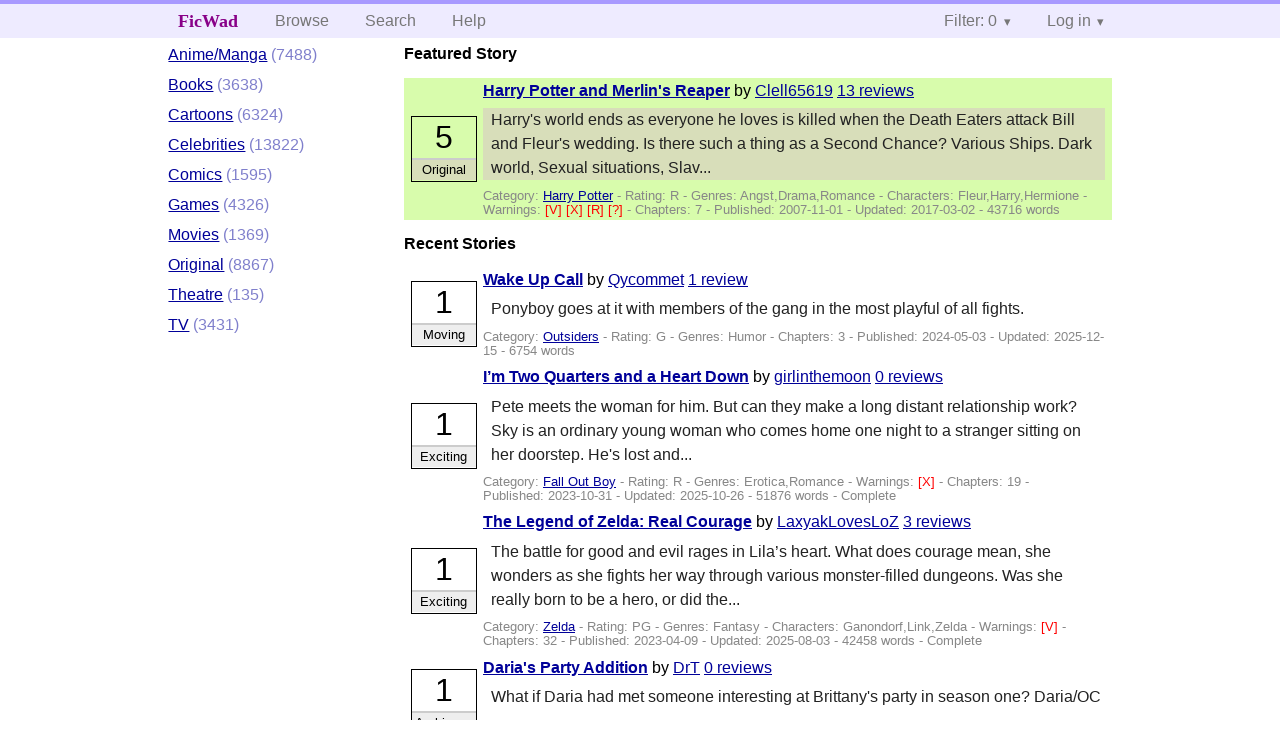

--- FILE ---
content_type: text/html; charset=utf-8
request_url: https://ficwad.com/
body_size: 3712
content:
<!doctype html>
<html>
<head>
	<meta charset="utf-8">
	<meta name="viewport" content="width=device-width, initial-scale=1">
	<title>FicWad: fresh-picked original and fan fiction</title><link rel="stylesheet" href="//unpkg.com/purecss@2.0.5/build/pure-min.css" type="text/css"><link rel="stylesheet" href="//unpkg.com/purecss@2.0.5/build/grids-responsive-min.css" type="text/css"><link rel="stylesheet" href="/bundles/ficwad.css" type="text/css"><link rel="shortcut icon" href="/favicon.ico" type="image/vnd.microsoft.icon"><link rel="alternate" type="application/atom+xml" title="Recent Stories" href="https://ficwad.com/feed/recent" /><link rel="alternate" type="application/json" title="Recent Stories" href="https://ficwad.com/feed/recent.json" /><link rel="alternate" type="application/atom+xml" title="Recent Stories (avec smut)" href="https://ficwad.com/feed/recent/nc17" /><link rel="alternate" type="application/json" title="Recent Stories (avec smut)" href="https://ficwad.com/feed/recent/nc17.json" /><script type="text/javascript">
		var noop = function(){};
		if (!window.console) { window.console = {log:noop,trace:noop,info:noop,warn:noop}; }
		window.FicWad = {"loggedin":false,"username":"loggedout"};
	</script></head>
<body class="page-index">
<div id="header">
	<div class="pure-g">
		<div class="pure-u-1 pure-u-md-3-5">
			<div class="pure-menu pure-menu-horizontal">
				<h1 class="pure-menu-heading"><a id="sitename" class="pure-menu-link" href="/" title="fresh-picked original and fan fiction">FicWad</a></h1>
				<ul class="pure-menu-list">
					<li class="pure-menu-item"><a class="pure-menu-link" href="/">Browse</a></li>
					<li class="pure-menu-item"><a class="pure-menu-link" href="/search">Search</a></li>
					<!--<li class="pure-menu-item"><a class="pure-menu-link" href="/forum">Forum</a></li>-->
					<li class="pure-menu-item"><a class="pure-menu-link" href="/help">Help</a></li>
				</ul>
			</div>
		</div>
		<div class="pure-u-1 pure-u-md-2-5">
			<div class="pure-menu pure-menu-horizontal header-menu-user">
				<ul class="pure-menu-list">
					<li class="pure-menu-item menu-filter pure-menu-has-children pure-menu-allow-hover">						<a class="pure-menu-link" href="#">Filter: 0</a>
						<div class="pure-menu-children">
							<h4>Filter</h4>
							<div id="filtermsg">You won't see stories with a lower score when you browse or search.</div>
							<a href="/account/new">Sign up to adjust the filter</a>
						</div>
					</li>
					<li class="menu-user pure-menu-item pure-menu-has-children pure-menu-allow-hover">
						<a class="pure-menu-link" href="/account/login">Log in</a><div class="pure-menu-children">
							<form method="post" enctype="multipart/form-data" action="/account/login" class="pure-form pure-form-stacked">
								<fieldset class="pure-group">
									<input name="username" class="pure-input-1" placeholder="Username" required>
									<input name="password" class="pure-input-1" type="password" placeholder="Password" required>
								</fieldset>
								<label for="keeploggedin" class="pure-checkbox"><input type="checkbox" name="keeploggedin" id="keeploggedin" value="on"> Remember me</label>
								<button type="submit" class="pure-button pure-input-1 pure-button-primary">Log in</button>
							</form>
							<a href="/account/new" class="pure-button">Register</a>
							<a href="/account/lostpassword" class="pure-button">Lost&nbsp;password</a>
							</div>					</li>
				</ul>
			</div>
		</div>
	</div>
</div>
<div id="contents">
<div class="pure-g"><div class="pure-u-1 pure-u-sm-1-3 pure-u-md-1-3 pure-u-lg-1-4"><ul class="categories">	<li><a href="/category/1"><span class="catname">Anime/Manga</span> <span class="catnumber">(7488)</span></a></li>	<li><a href="/category/18"><span class="catname">Books</span> <span class="catnumber">(3638)</span></a></li>	<li><a href="/category/30"><span class="catname">Cartoons</span> <span class="catnumber">(6324)</span></a></li>	<li><a href="/category/303"><span class="catname">Celebrities</span> <span class="catnumber">(13822)</span></a></li>	<li><a href="/category/21"><span class="catname">Comics</span> <span class="catnumber">(1595)</span></a></li>	<li><a href="/category/4"><span class="catname">Games</span> <span class="catnumber">(4326)</span></a></li>	<li><a href="/category/7"><span class="catname">Movies</span> <span class="catnumber">(1369)</span></a></li>	<li><a href="/category/9"><span class="catname">Original</span> <span class="catnumber">(8867)</span></a></li>	<li><a href="/category/113"><span class="catname">Theatre</span> <span class="catnumber">(135)</span></a></li>	<li><a href="/category/25"><span class="catname">TV</span> <span class="catnumber">(3431)</span></a></li></ul></div><div class="pure-u-1 pure-u-md-2-3 pure-u-lg-3-4"><h4>Featured Story</h4><ul class="storylist"><li class="R Clell65619 score5 adjOriginal incomplete"><div class="title"><h4><a href="/story/81172">Harry Potter and Merlin's Reaper</a></h4> <span class="author">by <a href="/a/Clell65619">Clell65619</a></span> <span class="reviews"><a href="/story/81172/reviews">13 reviews</a></span></div><blockquote class="summary"><p>Harry's world ends as everyone he loves is killed when the Death Eaters attack Bill and Fleur's wedding. Is there such a thing as a Second Chance? Various Ships. Dark world, Sexual situations, Slav...</p></blockquote><div class="meta">Category:&nbsp;<a href="/category/19">Harry Potter</a> - Rating:&nbsp;R - Genres:&nbsp;Angst,Drama,Romance - <span class="story-characters">Characters:&nbsp;Fleur,Harry,Hermione</span> - <span class="story-warnings">Warnings:&nbsp;<a href="/help#38" title="Violence">[V] </a> <a href="/help#38" title="Sex">[X] </a> <a href="/help#38" title="Rape / Sexual Violence">[R] </a> <a href="/help#38" title="Alternate Universe">[?] </a></span> - Chapters:&nbsp;7 - Published:&nbsp;<span data-ts="1193925902" title="2007-11-01T14:05:02+00:00">2007-11-01</span> - Updated:&nbsp;<span data-ts="1488474700" title="2017-03-02T17:11:40+00:00">2017-03-02</span>  - 43716&nbsp;words</div><div class="score"><span class="score_number">5</span><span class="score_adjective">Original</span></div></li></ul><h4>Recent Stories</h4><ul class="storylist"><li class="G Qycommet score1 adjMoving incomplete"><div class="title"><h4><a href="/story/291815">Wake Up Call</a></h4> <span class="author">by <a href="/a/Qycommet">Qycommet</a></span> <span class="reviews"><a href="/story/291815/reviews">1 review</a></span></div><blockquote class="summary"><p>Ponyboy goes at it with members of the gang in the most playful of all fights.</p></blockquote><div class="meta">Category:&nbsp;<a href="/category/518">Outsiders</a> - Rating:&nbsp;G - Genres:&nbsp;Humor - Chapters:&nbsp;3 - Published:&nbsp;<span data-ts="1714700691" title="2024-05-03T01:44:51+00:00">2024-05-03</span> - Updated:&nbsp;<span data-ts="1765832861" title="2025-12-15T21:07:41+00:00">2025-12-15</span>  - 6754&nbsp;words</div><div class="score"><span class="score_number">1</span><span class="score_adjective">Moving</span></div></li><li class="R girlinthemoon score1 adjExciting complete"><div class="title"><h4><a href="/story/291587">I’m Two Quarters and a Heart Down</a></h4> <span class="author">by <a href="/a/girlinthemoon">girlinthemoon</a></span> <span class="reviews"><a href="/story/291587/reviews">0 reviews</a></span></div><blockquote class="summary"><p>Pete meets the woman for him. But can they make a long distant relationship work?

    Sky is an ordinary young woman who comes home one night to a stranger sitting on her doorstep. He's lost and...</p></blockquote><div class="meta">Category:&nbsp;<a href="/category/584">Fall Out Boy</a> - Rating:&nbsp;R - Genres:&nbsp;Erotica,Romance - <span class="story-warnings">Warnings:&nbsp;<a href="/help#38" title="Sex">[X] </a></span> - Chapters:&nbsp;19 - Published:&nbsp;<span data-ts="1698795351" title="2023-10-31T23:35:51+00:00">2023-10-31</span> - Updated:&nbsp;<span data-ts="1761508333" title="2025-10-26T19:52:13+00:00">2025-10-26</span>  - 51876&nbsp;words - Complete</div><div class="score"><span class="score_number">1</span><span class="score_adjective">Exciting</span></div></li><li class="PG LaxyakLovesLoZ score1 adjExciting complete"><div class="title"><h4><a href="/story/291171">The Legend of Zelda: Real Courage</a></h4> <span class="author">by <a href="/a/LaxyakLovesLoZ">LaxyakLovesLoZ</a></span> <span class="reviews"><a href="/story/291171/reviews">3 reviews</a></span></div><blockquote class="summary"><p>The battle for good and evil rages in Lila’s heart. What does courage mean, she wonders as she fights her way through various monster-filled dungeons. Was she really born to be a hero, or did the...</p></blockquote><div class="meta">Category:&nbsp;<a href="/category/333">Zelda</a> - Rating:&nbsp;PG - Genres:&nbsp;Fantasy - <span class="story-characters">Characters:&nbsp;Ganondorf,Link,Zelda</span> - <span class="story-warnings">Warnings:&nbsp;<a href="/help#38" title="Violence">[V] </a></span> - Chapters:&nbsp;32 - Published:&nbsp;<span data-ts="1681076945" title="2023-04-09T21:49:05+00:00">2023-04-09</span> - Updated:&nbsp;<span data-ts="1754245892" title="2025-08-03T18:31:32+00:00">2025-08-03</span>  - 42458&nbsp;words - Complete</div><div class="score"><span class="score_number">1</span><span class="score_adjective">Exciting</span></div></li><li class="PG-13 DrT score1 adjAmbiance complete"><div class="title"><h4><a href="/story/292915">Daria's Party Addition</a></h4> <span class="author">by <a href="/a/DrT">DrT</a></span> <span class="reviews"><a href="/story/292915/reviews">0 reviews</a></span></div><blockquote class="summary"><p>What if Daria had met someone interesting at Brittany's party in season one? Daria/OC</p></blockquote><div class="meta">Category:&nbsp;<a href="/category/395">Daria</a> - Rating:&nbsp;PG-13 - Genres:&nbsp;Romance - <span class="story-characters">Characters:&nbsp;Daria,Jane</span> - <span class="story-warnings">Warnings:&nbsp;<a href="/help#38" title="Medium Spoilers">[!!] </a></span> - Chapters:&nbsp;23 - Published:&nbsp;<span data-ts="1747397245" title="2025-05-16T12:07:25+00:00">2025-05-16</span> - Updated:&nbsp;<span data-ts="1750250999" title="2025-06-18T12:49:59+00:00">2025-06-18</span>  - 111485&nbsp;words - Complete</div><div class="score"><span class="score_number">1</span><span class="score_adjective">Ambiance</span></div></li><li class="PG LaxyakLovesLoZ score1 adjExciting complete"><div class="title"><h4><a href="/story/291817">The Legend of Zelda: Real Courage: Dark Mirror</a></h4> <span class="author">by <a href="/a/LaxyakLovesLoZ">LaxyakLovesLoZ</a></span> <span class="reviews"><a href="/story/291817/reviews">1 review</a></span></div><blockquote class="summary"><p>Please read The Legend of Zelda: Real Courage first.</p></blockquote><div class="meta">Category:&nbsp;<a href="/category/333">Zelda</a> - Rating:&nbsp;PG - Genres:&nbsp;Fantasy - <span class="story-characters">Characters:&nbsp;Link</span> - Chapters:&nbsp;27 - Published:&nbsp;<span data-ts="1714797151" title="2024-05-04T04:32:31+00:00">2024-05-04</span> - Updated:&nbsp;<span data-ts="1750044339" title="2025-06-16T03:25:39+00:00">2025-06-16</span>  - 37254&nbsp;words - Complete</div><div class="score"><span class="score_number">1</span><span class="score_adjective">Exciting</span></div></li></ul></div></div></div><div id="footer">
	<p class="copy">All stories contained in this archive are the property of their respective authors, and the owners of this site claim no responsibility for their contents</p>
	<p class="stats">Page created in 0.0028 seconds</p>
</div><script type="text/javascript" src="https://code.jquery.com/jquery-3.6.0.min.js"></script>
<script type="text/javascript">
$('.action_link.confirm').submit(function(e) {
	if (!confirm("Are you sure?")) {
		e.preventDefault();
	}
});
$('form.chapterlist select').change(function(e) { window.location = this.options[this.selectedIndex].value; });
$('#google').submit(function(e) {
	var $in = $(this).find('input');
	$in.val("site:https://ficwad.com " + $in.val());
});
$('input[type="checkbox"].bulk').change(function(e) {
	$('input[type="checkbox"][name="' + $(this).data('bulk') +'"]').prop('checked', this.checked);
}).each(function() {
	var lastCheck;
	var $checkboxes = $('input[type="checkbox"][name="' + $(this).data('bulk') +'"]').click(function(e) {
		if (e.shiftKey && lastCheck && lastCheck != this) {
			var from = $checkboxes.index(this);
			var to = $checkboxes.index(lastCheck);
			var start = Math.min(from, to);
			var end = Math.max(from, to) + 1;
			$checkboxes.slice(start, end).filter(':not(:disabled)').prop('checked', lastCheck.checked);
		}
		lastCheck = this;
	})
});
</script>
<script type="text/javascript" src="/bundles/ficwad.js"></script></body>
</html>